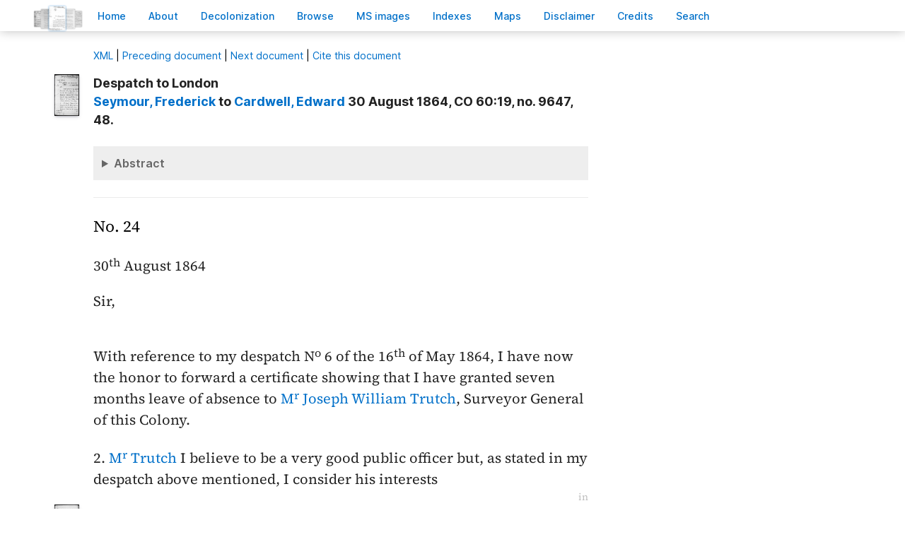

--- FILE ---
content_type: text/html; charset=UTF-8
request_url: https://bcgenesis.uvic.ca/B64224.html
body_size: 21981
content:
<!DOCTYPE html><html xmlns="http://www.w3.org/1999/xhtml" xml:lang="en" lang="en" id="B64224">
   <head vocab="http://purl.org/dc/terms/">
      <meta charset="UTF-8"/>
      <meta name="viewport" content="width=device-width, initial-scale=1.0"/>
      <title>Seymour,  Frederick to Cardwell, Edward 30 August 1864, CO 60:19, no. 9647, 48.</title>
      <link rel="stylesheet" href="css/ol.css" type="text/css"/><script src="js/persist.js"></script><script src="js/enhance.js"></script><script src="js/utilities.js"></script><script src="js/ol.js"></script><link rel="stylesheet" href="css/site.css" type="text/css"/>
      <link rel="apple-touch-icon" sizes="180x180" href="apple-touch-icon.png"/>
      <link rel="icon" type="image/png" sizes="32x32" href="favicon-32x32.png"/>
      <link rel="icon" type="image/png" sizes="16x16" href="favicon-16x16.png"/>
      <link rel="manifest" href="site.webmanifest"/>
      <link rel="mask-icon" href="safari-pinned-tab.svg" color="#5bbad5"/>
      <meta name="msapplication-TileColor" content="#da532c"/>
      <meta name="theme-color" content="#ffffff"/>
      <!--Metadata elements for use in staticSearch facets.-->
      <meta name="Date range" class="staticSearch_date" content="1864-08-30"/>
      <meta name="Sender" class="staticSearch_desc" content="Seymour, Frederick"/>
      <meta name="Receiver" class="staticSearch_desc" content="Cardwell, Edward"/>
      <meta name="Archive record" class="staticSearch_desc" content="CO 60:19" data-ssfiltersortkey="COAA_0060_0019"/>
      <meta name="Document type" class="staticSearch_desc" content="Despatch to London"/>
      <meta name="docSortKey" class="staticSearch_docSortKey" content="z_1864-08-30"/>
      <meta name="docImage" class="staticSearch_docImage" content="images/page.png"/>
      <meta name="Mentions indigenous individuals" class="staticSearch_bool" content="false"/>
      <meta name="Mentions indigenous groups" class="staticSearch_bool" content="false"/>
      <!--Dublin Core metadata elements.-->
      <meta name="dcterms.title" content=" "/>
      <meta name="dcterms.date" content="1864-08-30"/>
      <meta name="dcterms.description" content="Despatch to London"/>
      <meta name="dcterms.source" content=""/>
      <meta name="dcterms.subject" content="Blackwood, Arthur Johnstone"/>
      
      <meta name="People mentioned" class="staticSearch_feat" content="Blackwood, Arthur Johnstone"/>
      
      <meta name="dcterms.subject" content="Cardwell, Edward"/>
      
      <meta name="People mentioned" class="staticSearch_feat" content="Cardwell, Edward"/>
      
      <meta name="dcterms.subject" content="Elliot, Thomas Frederick"/>
      
      <meta name="People mentioned" class="staticSearch_feat" content="Elliot, Thomas Frederick"/>
      
      <meta name="dcterms.subject" content="Holmes, Captain G. W."/>
      
      <meta name="People mentioned" class="staticSearch_feat" content="Holmes, Captain G. W."/>
      
      <meta name="dcterms.subject" content="Pelham-Clinton, 5th Duke of Newcastle Henry Pelham Fiennes"/>
      
      <meta name="People mentioned" class="staticSearch_feat" content="Pelham-Clinton, 5th Duke of Newcastle Henry Pelham Fiennes"/>
      
      <meta name="dcterms.subject" content="Seymour, Governor Frederick"/>
      
      <meta name="People mentioned" class="staticSearch_feat" content="Seymour, Governor Frederick"/>
      
      <meta name="dcterms.subject" content="Trutch, Sir Joseph William"/>
      
      <meta name="People mentioned" class="staticSearch_feat" content="Trutch, Sir Joseph William"/>
      
      <meta name="dcterms.coverage.placeName" content="British Columbia"/>
      
      <meta name="Places mentioned" class="staticSearch_feat" content="British Columbia"/>
      
      <meta name="dcterms.coverage.placeName" content="British Honduras"/>
      
      <meta name="Places mentioned" class="staticSearch_feat" content="British Honduras"/>
      
      <meta name="dcterms.conformsTo" content="XHTML 5"/>
      <meta name="dcterms.type" content="InteractiveResource"/>
      <meta name="dcterms.type" content="Text"/>
      <meta name="dcterms.format" content="text/html"/>
      <meta name="dcterms.identifier" content="B64224"/>
      <meta name="dcterms.publisher" content="University of Victoria, B.C., Canada"/>
      <meta name="dcterms.contributor.sponsors" content="University of Victoria Humanities Computing and Media Centre; University of Victoria Libraries; Ike Barber B.C. History Digitization Project"/>
      <meta name="dcterms.isPartOf" content="The colonial despatches of Vancouver Island and British Columbia 1846-1871"/>
      <meta name="dcterms.creator" content=""/>
      <meta name="dcterms.contributor.editor" content="Hendrickson, James"/>
      <meta name="dcterms.contributor.editor" content="Lutz, John"/>
      <meta name="dcterms.contributor.encoder" content="Shortreed, Kim"/>
      <meta name="dcterms.contributor.encoder" content="Lyall, Gord"/>
      <meta name="dcterms.contributor.encoder" content="Holmes, Martin"/>
   </head>
   <body class="internal">
      <div id="container">
         <div id="siteHeader">
            <h1 title="The official BC seal">Colonial   Despatches</h1>
            <h2>The colonial despatches of Vancouver Island and British Columbia 1846-1871</h2>
         </div>
         <nav>
            <ul id="siteMenu">
               <li class="firstItem"><a href="index.html" accesskey="h"><span class="accKey">H</span>ome</a></li>
               <li><a href="about.html" title="About this project" accesskey="a"><span class="accKey">A</span>bout</a></li>
               <li><a href="decolonizing.html" title="Decolonizing the Despatches" accesskey="z">Decoloni<span class="accKey">z</span>ation</a></li>
               <li><a href="docsByDate.html" title="Browse documents by date" accesskey="b"><span class="accKey">B</span>rowse</a></li>
               <li><a href="ms_images.html" title="Manuscript images" accesskey="m"><span class="accKey">M</span>S images</a></li>
               <li><a href="indexes.html" title="Indexes of people, places and vessels mentioned in the documents" accesskey="x">Inde<span class="accKey">x</span>es</a></li>
               <li><a href="mapGallery.html" accesskey="p">Ma<span class="accKey">p</span>s</a></li>
               <li><a href="disclaimer.html" accesskey="d"><span class="accKey">D</span>isclaimer</a></li>
               <li><a href="credits.html" accesskey="c"><span class="accKey">C</span>redits</a></li>
               <li><a href="search.html" title="Search the document collection" accesskey="s"><span class="accKey">S</span>earch</a></li>
            </ul>
         </nav>
         <div class="correspondence_doc">
            <div class="navPointers"><a href="xml/original/B64224.xml" title="XML"><span class="accKey">X</span>ML</a> | <a href="B64223.html">Preceding document</a> | <a href="B64225.html">Next document</a> | <a href="#citation">Cite this document</a></div>
            <div class="metadata">
               <div class="pageImageLink" id="co_60_19_00049r.jpg"><a href="imageBrowser.html?img=co_60_19_00049r.jpg"><img alt="Manuscript image" title="Manuscript image" style="width: 60px" src="https://hcmc.uvic.ca/~coldesp/jpg_scans/jpg_thumbnail/co_60_19/co_60_19_00049r.jpg"/></a></div>
               <h2>Despatch to London<br/><span class="title_"><a class="persName" href="seymour_f.html" data-targid="seymour_f"><strong>Seymour</strong>,  Frederick</a> to <a class="persName" href="cardwell.html" data-targid="cardwell"><strong>Cardwell</strong>, Edward</a> 30 August 1864, CO 60:19, no. 9647, 48.</span></h2>
               <details class="abstract">
                  <summary>Abstract</summary>
                  <div class="para">Despatch to London. 
                     Minutes (2), Enclosures (untranscribed) (1).</div>
                  
                  
                  <div class="para"><a class="persName" href="seymour_f.html" data-targid="seymour_f">Seymour</a> forwards certification of a leave of absence for <a class="persName" href="trutch_jw.html" data-targid="trutch_jw">Joseph Trutch</a>. The <a class="orgName" href="colonial_office.html" data-targid="colonial_office">Colonial Office</a> minutes their discussion on <a class="persName" href="trutch_jw.html" data-targid="trutch_jw">Trutch</a>’s conflicting private interests in <a class="placeName" href="british_columbia.html" data-targid="british_columbia">British Columbia</a>, and <a class="persName" href="trutch_jw.html" data-targid="trutch_jw">Trutch</a>’s efforts to divest himself from these holdings, as well as <a class="persName" href="holmes.html" data-targid="holmes">Holmes</a>’s appointment as Colonial Secretary of <a class="placeName" href="british_honduras.html" data-targid="british_honduras">Honduras</a> and <a class="persName" href="holmes.html" data-targid="holmes">Holmes</a>’s <q>intemperate habits.</q></div>
                  </details>
            </div>
            
            
            
            
            
            
            <h5 class="head">
               No. 24
               </h5>
            
            <div class="opener">
               <span class="date" title="1864-08-30">30<span class="footnote">th</span> August 1864</span>
               
               <div class="salute">Sir,</div>
               </div>
            
            <div class="para">
               With reference to my despatch N<span class="footnote">o</span> 6 of the <span class="date" title="1864-05-16">16<span class="footnote">th</span> of
                  May 1864</span>, I have now the honor to forward a certificate
               showing that I have granted seven months leave of absence
               to <a class="persName" href="trutch_jw.html" data-targid="trutch_jw">M<span class="footnote">r</span> Joseph William Trutch</a>, Surveyor General of this Colony.
               </div>
            
            <div class="para">
               2. <a class="persName" href="trutch_jw.html" data-targid="trutch_jw">M<span class="footnote">r</span> Trutch</a> I believe to be a very good public officer but,
               as stated in my despatch above mentioned, I consider his interests<span data-el="fw" data-type="catchword" title="This is a catchword." style="text-align: right;">in</span><span class="pageImageLink" id="co_60_19_00049v.jpg"><a href="imageBrowser.html?img=co_60_19_00049v.jpg"><img alt="Manuscript image" title="Manuscript image" style="width: 60px;" src="https://hcmc.uvic.ca/~coldesp/jpg_scans/jpg_thumbnail/co_60_19/co_60_19_00049v.jpg"/></a></span>
               in one of the great rival Roads of this Colony as incompatable
               with his holding the Office to which the <a class="persName" href="newcastle.html" data-targid="newcastle">Duke of Newcastle</a>
               directed me to appoint him. I shall be very glad to hear that
               <a class="persName" href="trutch_jw.html" data-targid="trutch_jw">M<span class="footnote">r</span> Trutch</a> has divested himself of all private property the
               possession of which might expose his public acts to unfavorable comment.
               </div>
            
            <div class="closer">
               I have the honor to be<br/>
               Sir<br/>
               Your most obedient<br/> 
               humble Servant<br/>
               <a class="persName" href="seymour_f.html" data-targid="seymour_f">Frederick Seymour</a>
               </div>
            
            
            
            <div data-type="minutes">
               <h5>Minutes by CO staff</h5>
               
               <div data-type="minute_entry"><span class="pageImageLink"><a href="imageBrowser.html?img=co_60_19_00049v.jpg"><img alt="Manuscript image" title="Manuscript image" style="width: 60px;" src="https://hcmc.uvic.ca/~coldesp/jpg_scans/jpg_thumbnail/co_60_19/co_60_19_00049v.jpg"/></a></span>
                  
                  <div class="para"><a class="persName" href="elliot_tf.html" data-targid="elliot_tf"><span style="text-decoration: underline;">M<span class="footnote">r</span> Elliot</span></a><br/>
                     <a class="persName" href="seymour_f.html" data-targid="seymour_f"><span class="abbrWithExpansion" title="Abbreviation for:  Governor">Gov<span class="footnote">r</span></span> Seymour</a> does not mention who is to take <a class="persName" href="trutch_jw.html" data-targid="trutch_jw">M<span class="footnote">r</span> Trutch</a>'s place.
                     <a class="persName" href="holmes.html" data-targid="holmes">Cap<span class="footnote">n</span> Holmes</a> has accepted the offer of Colonial <span class="abbrWithExpansion" title="Abbreviation for:  Secretary">Se<span class="abbrWithExpansion" title="Abbreviation for:  company">c<span class="footnote">y</span></span></span> of <a class="placeName" href="british_honduras.html" data-targid="british_honduras">Honduras</a>.
                     </div>
                  
                  <div class="closer">
                     <div class="signed"><a class="persName" href="blackwood_aj.html" data-targid="blackwood_aj">AB<span class="footnote">d</span></a>
                        <span class="date" title="1864-10-20">
                           20 Oct
                           </span>
                        </div>
                     </div>
                  </div>
               
               <div data-type="minute_entry">
                  
                  <div class="para">
                     <a class="persName" href="cardwell.html" data-targid="cardwell">M<span class="footnote">r</span> Cardwell</a><br/>
                     So far as this involves personal considerations, the
                     subject has recently been brought under your notice with
                     reference<span class="pageImageLink" id="co_60_19_00050r.jpg"><a href="imageBrowser.html?img=co_60_19_00050r.jpg"><img alt="Manuscript image" title="Manuscript image" style="width: 60px;" src="https://hcmc.uvic.ca/~coldesp/jpg_scans/jpg_thumbnail/co_60_19/co_60_19_00050r.jpg"/></a></span> to <a class="placeName" href="british_honduras.html" data-targid="british_honduras">Honduras</a>.
                     </div>
                  
                  <div class="para">
                     <a class="persName" href="trutch_jw.html" data-targid="trutch_jw">M<span class="footnote">r</span> Trutch</a> is by general consent an able man in his
                     profession, but he holds private property which might possibly
                     conflict with his public duties as Surveyor General. He has
                     however undertaken to endeavour to divest himself of that property.
                     </div>
                  
                  <div class="para">
                     <a class="persName" href="holmes.html" data-targid="holmes">Capt. Holmes</a> is an Officer for whom <a class="persName" href="seymour_f.html" data-targid="seymour_f">M<span class="footnote">r</span> Seymour</a> has
                     shown a great wish to provide. But he is accused of
                     intemperate habits, and <a class="persName" href="seymour_f.html" data-targid="seymour_f">M<span class="footnote">r</span> Seymour</a> admits that he was
                     betrayed into intemperance when last he was passing thro'
                     <a class="placeName" href="british_honduras.html" data-targid="british_honduras">Honduras</a>. The Authorities of that Colony seem reluctant to
                     have him as their Secretary—on the other hand if <a class="persName" href="trutch_jw.html" data-targid="trutch_jw">M<span class="footnote">r</span> Trutch</a>
                     gets rid of the private interests which might conflict with
                     his duty, it could hardly be right to remove him from his
                     place in order to make room for another gentleman who is by
                     no means likely to be so skilful a Surveyor, and who has
                     rendered himself liable to unfavorable personal comments.
                     </div>
                  
                  <div class="para">
                     I do not see that this despatch requires any answer at the
                     present moment.
                     </div>
                  
                  <div class="closer">
                     <div class="signed"><a class="persName" href="elliot_tf.html" data-targid="elliot_tf">TFE</a>
                        <span class="date" title="1864-10-27">
                           27 Oct<span class="footnote">r</span>
                           </span>
                        </div>
                     
                     <div class="signed"><a class="persName" href="cardwell.html" data-targid="cardwell">EC</a>
                        <span class="date" title="1864-10-28">
                           28
                           </span>
                        </div>
                     </div>
                  
                  </div>
               </div>
            
            <div data-type="enclosure_list">
               <h5>Documents enclosed with the main document (not transcribed)</h5>
               
               <div data-type="enclosure_entry"><span class="pageImageLink" id="co_60_19_00051r.jpg"><a href="imageBrowser.html?img=co_60_19_00051r.jpg"><img alt="Manuscript image" title="Manuscript image" style="width: 60px;" src="https://hcmc.uvic.ca/~coldesp/jpg_scans/jpg_thumbnail/co_60_19/co_60_19_00051r.jpg"/></a></span>
                  
                  <div class="para">
                     Certification of leave of absence for <a class="persName" href="trutch_jw.html" data-targid="trutch_jw">Joseph
                        William Trutch</a>, signed by <a class="persName" href="seymour_f.html" data-targid="seymour_f">Seymour</a>, <span class="date" title="1864-08-25">25 August 1864</span>.
                     </div>
                  </div>
               </div>
            
            <div id="backMatter">
               <details class="entities" data-type="person" open="">
                  <summary>People in this document</summary>
                  <p id="blackwood_aj_placeholder"><a class="persName" data-targid="blackwood_aj" href="blackwood_aj.html"><strong>Blackwood</strong>, Arthur Johnstone</a></p>
                  <p id="cardwell_placeholder"><a class="persName" data-targid="cardwell" href="cardwell.html"><strong>Cardwell</strong>, Edward</a></p>
                  <p id="elliot_tf_placeholder"><a class="persName" data-targid="elliot_tf" href="elliot_tf.html"><strong>Elliot</strong>, Thomas Frederick</a></p>
                  <p id="holmes_placeholder"><a class="persName" data-targid="holmes" href="holmes.html"><strong>Holmes</strong>,  G. W.</a></p>
                  <p id="newcastle_placeholder"><a class="persName" data-targid="newcastle" href="newcastle.html"><strong>Pelham-Clinton</strong>,  Henry Pelham Fiennes</a></p>
                  <p id="seymour_f_placeholder"><a class="persName" data-targid="seymour_f" href="seymour_f.html"><strong>Seymour</strong>,  Frederick</a></p>
                  <p id="trutch_jw_placeholder"><a class="persName" data-targid="trutch_jw" href="trutch_jw.html"><strong>Trutch</strong>,  Joseph William</a></p>
               </details>
               <details class="entities" data-type="org" open="">
                  <summary>Organizations in this document</summary>
                  <p id="colonial_office_placeholder"><a class="orgName" data-targid="colonial_office" href="colonial_office.html">Colonial Office</a></p>
               </details>
               <details class="entities" data-type="place" open="">
                  <summary>Places in this document</summary>
                  <p id="british_columbia_placeholder"><a href="british_columbia.html" data-targid="british_columbia" class="placeName">British Columbia</a></p>
                  <p id="british_honduras_placeholder"><a href="british_honduras.html" data-targid="british_honduras" class="placeName">British Honduras</a></p>
               </details>
            </div>
            <footer>
               <div id="siteCredits"><a href="https://hcmc.uvic.ca">Humanities Computing and Media Centre</a> and <a href="https://www.uvic.ca/library/">UVic Libraries</a>, <a href="https://www.uvic.ca">University of Victoria</a></div>
               <div id="citation"><a class="persName" href="seymour_f.html" data-targid="seymour_f"><strong>Seymour</strong>,  Frederick</a> to <a class="persName" href="cardwell.html" data-targid="cardwell"><strong>Cardwell</strong>, Edward</a> 30 August 1864, CO 60:19, no. 9647, 48.<span class="title_m">The Colonial Despatches of Vancouver Island and British Columbia 1846-1871</span>, Edition 2.6, ed. James Hendrickson and the Colonial Despatches project. Victoria,
                  B.C.: University of Victoria. <a href="B64224.html">https://bcgenesis.uvic.ca/B64224.html</a>.
                  </div>
               <div id="endingsLogo"><a href="https://endings.uvic.ca/compliance.html"><img src="images/endings_logo_badge_dark.png" width="74" height="103" alt="This site is compliant with the Project Endings Principles."/></a></div>
               <div id="svnInfo">Last modified: 2025-11-12 14:08:47 -0800 (Wed, 12 Nov 2025) (SVN revision: 5674)</div>
            </footer>
            <div id="notePopup" style="display: none;">
               <div class="popupCloser" onclick="this.parentNode.style.display = 'none';">x</div>
               <div id="noteContent"></div>
            </div>
            <div id="infoPopup" style="display: none;">
               <div class="popupCloser" onclick="this.parentNode.style.display = 'none';">x</div>
               <div id="infoContent"></div>
            </div>
         </div>
      </div>
   </body>
</html>